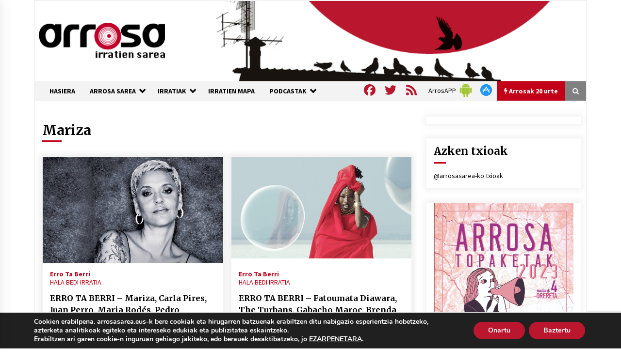

--- FILE ---
content_type: text/html; charset=utf-8
request_url: https://www.google.com/recaptcha/api2/anchor?ar=1&k=6Ld2AOQUAAAAAELhajn9Ld9yIQY4aAFn9bhNCp-B&co=aHR0cHM6Ly93d3cuYXJyb3Nhc2FyZWEuZXVzOjQ0Mw..&hl=en&v=PoyoqOPhxBO7pBk68S4YbpHZ&size=invisible&anchor-ms=20000&execute-ms=30000&cb=7eitjq6cm3am
body_size: 48748
content:
<!DOCTYPE HTML><html dir="ltr" lang="en"><head><meta http-equiv="Content-Type" content="text/html; charset=UTF-8">
<meta http-equiv="X-UA-Compatible" content="IE=edge">
<title>reCAPTCHA</title>
<style type="text/css">
/* cyrillic-ext */
@font-face {
  font-family: 'Roboto';
  font-style: normal;
  font-weight: 400;
  font-stretch: 100%;
  src: url(//fonts.gstatic.com/s/roboto/v48/KFO7CnqEu92Fr1ME7kSn66aGLdTylUAMa3GUBHMdazTgWw.woff2) format('woff2');
  unicode-range: U+0460-052F, U+1C80-1C8A, U+20B4, U+2DE0-2DFF, U+A640-A69F, U+FE2E-FE2F;
}
/* cyrillic */
@font-face {
  font-family: 'Roboto';
  font-style: normal;
  font-weight: 400;
  font-stretch: 100%;
  src: url(//fonts.gstatic.com/s/roboto/v48/KFO7CnqEu92Fr1ME7kSn66aGLdTylUAMa3iUBHMdazTgWw.woff2) format('woff2');
  unicode-range: U+0301, U+0400-045F, U+0490-0491, U+04B0-04B1, U+2116;
}
/* greek-ext */
@font-face {
  font-family: 'Roboto';
  font-style: normal;
  font-weight: 400;
  font-stretch: 100%;
  src: url(//fonts.gstatic.com/s/roboto/v48/KFO7CnqEu92Fr1ME7kSn66aGLdTylUAMa3CUBHMdazTgWw.woff2) format('woff2');
  unicode-range: U+1F00-1FFF;
}
/* greek */
@font-face {
  font-family: 'Roboto';
  font-style: normal;
  font-weight: 400;
  font-stretch: 100%;
  src: url(//fonts.gstatic.com/s/roboto/v48/KFO7CnqEu92Fr1ME7kSn66aGLdTylUAMa3-UBHMdazTgWw.woff2) format('woff2');
  unicode-range: U+0370-0377, U+037A-037F, U+0384-038A, U+038C, U+038E-03A1, U+03A3-03FF;
}
/* math */
@font-face {
  font-family: 'Roboto';
  font-style: normal;
  font-weight: 400;
  font-stretch: 100%;
  src: url(//fonts.gstatic.com/s/roboto/v48/KFO7CnqEu92Fr1ME7kSn66aGLdTylUAMawCUBHMdazTgWw.woff2) format('woff2');
  unicode-range: U+0302-0303, U+0305, U+0307-0308, U+0310, U+0312, U+0315, U+031A, U+0326-0327, U+032C, U+032F-0330, U+0332-0333, U+0338, U+033A, U+0346, U+034D, U+0391-03A1, U+03A3-03A9, U+03B1-03C9, U+03D1, U+03D5-03D6, U+03F0-03F1, U+03F4-03F5, U+2016-2017, U+2034-2038, U+203C, U+2040, U+2043, U+2047, U+2050, U+2057, U+205F, U+2070-2071, U+2074-208E, U+2090-209C, U+20D0-20DC, U+20E1, U+20E5-20EF, U+2100-2112, U+2114-2115, U+2117-2121, U+2123-214F, U+2190, U+2192, U+2194-21AE, U+21B0-21E5, U+21F1-21F2, U+21F4-2211, U+2213-2214, U+2216-22FF, U+2308-230B, U+2310, U+2319, U+231C-2321, U+2336-237A, U+237C, U+2395, U+239B-23B7, U+23D0, U+23DC-23E1, U+2474-2475, U+25AF, U+25B3, U+25B7, U+25BD, U+25C1, U+25CA, U+25CC, U+25FB, U+266D-266F, U+27C0-27FF, U+2900-2AFF, U+2B0E-2B11, U+2B30-2B4C, U+2BFE, U+3030, U+FF5B, U+FF5D, U+1D400-1D7FF, U+1EE00-1EEFF;
}
/* symbols */
@font-face {
  font-family: 'Roboto';
  font-style: normal;
  font-weight: 400;
  font-stretch: 100%;
  src: url(//fonts.gstatic.com/s/roboto/v48/KFO7CnqEu92Fr1ME7kSn66aGLdTylUAMaxKUBHMdazTgWw.woff2) format('woff2');
  unicode-range: U+0001-000C, U+000E-001F, U+007F-009F, U+20DD-20E0, U+20E2-20E4, U+2150-218F, U+2190, U+2192, U+2194-2199, U+21AF, U+21E6-21F0, U+21F3, U+2218-2219, U+2299, U+22C4-22C6, U+2300-243F, U+2440-244A, U+2460-24FF, U+25A0-27BF, U+2800-28FF, U+2921-2922, U+2981, U+29BF, U+29EB, U+2B00-2BFF, U+4DC0-4DFF, U+FFF9-FFFB, U+10140-1018E, U+10190-1019C, U+101A0, U+101D0-101FD, U+102E0-102FB, U+10E60-10E7E, U+1D2C0-1D2D3, U+1D2E0-1D37F, U+1F000-1F0FF, U+1F100-1F1AD, U+1F1E6-1F1FF, U+1F30D-1F30F, U+1F315, U+1F31C, U+1F31E, U+1F320-1F32C, U+1F336, U+1F378, U+1F37D, U+1F382, U+1F393-1F39F, U+1F3A7-1F3A8, U+1F3AC-1F3AF, U+1F3C2, U+1F3C4-1F3C6, U+1F3CA-1F3CE, U+1F3D4-1F3E0, U+1F3ED, U+1F3F1-1F3F3, U+1F3F5-1F3F7, U+1F408, U+1F415, U+1F41F, U+1F426, U+1F43F, U+1F441-1F442, U+1F444, U+1F446-1F449, U+1F44C-1F44E, U+1F453, U+1F46A, U+1F47D, U+1F4A3, U+1F4B0, U+1F4B3, U+1F4B9, U+1F4BB, U+1F4BF, U+1F4C8-1F4CB, U+1F4D6, U+1F4DA, U+1F4DF, U+1F4E3-1F4E6, U+1F4EA-1F4ED, U+1F4F7, U+1F4F9-1F4FB, U+1F4FD-1F4FE, U+1F503, U+1F507-1F50B, U+1F50D, U+1F512-1F513, U+1F53E-1F54A, U+1F54F-1F5FA, U+1F610, U+1F650-1F67F, U+1F687, U+1F68D, U+1F691, U+1F694, U+1F698, U+1F6AD, U+1F6B2, U+1F6B9-1F6BA, U+1F6BC, U+1F6C6-1F6CF, U+1F6D3-1F6D7, U+1F6E0-1F6EA, U+1F6F0-1F6F3, U+1F6F7-1F6FC, U+1F700-1F7FF, U+1F800-1F80B, U+1F810-1F847, U+1F850-1F859, U+1F860-1F887, U+1F890-1F8AD, U+1F8B0-1F8BB, U+1F8C0-1F8C1, U+1F900-1F90B, U+1F93B, U+1F946, U+1F984, U+1F996, U+1F9E9, U+1FA00-1FA6F, U+1FA70-1FA7C, U+1FA80-1FA89, U+1FA8F-1FAC6, U+1FACE-1FADC, U+1FADF-1FAE9, U+1FAF0-1FAF8, U+1FB00-1FBFF;
}
/* vietnamese */
@font-face {
  font-family: 'Roboto';
  font-style: normal;
  font-weight: 400;
  font-stretch: 100%;
  src: url(//fonts.gstatic.com/s/roboto/v48/KFO7CnqEu92Fr1ME7kSn66aGLdTylUAMa3OUBHMdazTgWw.woff2) format('woff2');
  unicode-range: U+0102-0103, U+0110-0111, U+0128-0129, U+0168-0169, U+01A0-01A1, U+01AF-01B0, U+0300-0301, U+0303-0304, U+0308-0309, U+0323, U+0329, U+1EA0-1EF9, U+20AB;
}
/* latin-ext */
@font-face {
  font-family: 'Roboto';
  font-style: normal;
  font-weight: 400;
  font-stretch: 100%;
  src: url(//fonts.gstatic.com/s/roboto/v48/KFO7CnqEu92Fr1ME7kSn66aGLdTylUAMa3KUBHMdazTgWw.woff2) format('woff2');
  unicode-range: U+0100-02BA, U+02BD-02C5, U+02C7-02CC, U+02CE-02D7, U+02DD-02FF, U+0304, U+0308, U+0329, U+1D00-1DBF, U+1E00-1E9F, U+1EF2-1EFF, U+2020, U+20A0-20AB, U+20AD-20C0, U+2113, U+2C60-2C7F, U+A720-A7FF;
}
/* latin */
@font-face {
  font-family: 'Roboto';
  font-style: normal;
  font-weight: 400;
  font-stretch: 100%;
  src: url(//fonts.gstatic.com/s/roboto/v48/KFO7CnqEu92Fr1ME7kSn66aGLdTylUAMa3yUBHMdazQ.woff2) format('woff2');
  unicode-range: U+0000-00FF, U+0131, U+0152-0153, U+02BB-02BC, U+02C6, U+02DA, U+02DC, U+0304, U+0308, U+0329, U+2000-206F, U+20AC, U+2122, U+2191, U+2193, U+2212, U+2215, U+FEFF, U+FFFD;
}
/* cyrillic-ext */
@font-face {
  font-family: 'Roboto';
  font-style: normal;
  font-weight: 500;
  font-stretch: 100%;
  src: url(//fonts.gstatic.com/s/roboto/v48/KFO7CnqEu92Fr1ME7kSn66aGLdTylUAMa3GUBHMdazTgWw.woff2) format('woff2');
  unicode-range: U+0460-052F, U+1C80-1C8A, U+20B4, U+2DE0-2DFF, U+A640-A69F, U+FE2E-FE2F;
}
/* cyrillic */
@font-face {
  font-family: 'Roboto';
  font-style: normal;
  font-weight: 500;
  font-stretch: 100%;
  src: url(//fonts.gstatic.com/s/roboto/v48/KFO7CnqEu92Fr1ME7kSn66aGLdTylUAMa3iUBHMdazTgWw.woff2) format('woff2');
  unicode-range: U+0301, U+0400-045F, U+0490-0491, U+04B0-04B1, U+2116;
}
/* greek-ext */
@font-face {
  font-family: 'Roboto';
  font-style: normal;
  font-weight: 500;
  font-stretch: 100%;
  src: url(//fonts.gstatic.com/s/roboto/v48/KFO7CnqEu92Fr1ME7kSn66aGLdTylUAMa3CUBHMdazTgWw.woff2) format('woff2');
  unicode-range: U+1F00-1FFF;
}
/* greek */
@font-face {
  font-family: 'Roboto';
  font-style: normal;
  font-weight: 500;
  font-stretch: 100%;
  src: url(//fonts.gstatic.com/s/roboto/v48/KFO7CnqEu92Fr1ME7kSn66aGLdTylUAMa3-UBHMdazTgWw.woff2) format('woff2');
  unicode-range: U+0370-0377, U+037A-037F, U+0384-038A, U+038C, U+038E-03A1, U+03A3-03FF;
}
/* math */
@font-face {
  font-family: 'Roboto';
  font-style: normal;
  font-weight: 500;
  font-stretch: 100%;
  src: url(//fonts.gstatic.com/s/roboto/v48/KFO7CnqEu92Fr1ME7kSn66aGLdTylUAMawCUBHMdazTgWw.woff2) format('woff2');
  unicode-range: U+0302-0303, U+0305, U+0307-0308, U+0310, U+0312, U+0315, U+031A, U+0326-0327, U+032C, U+032F-0330, U+0332-0333, U+0338, U+033A, U+0346, U+034D, U+0391-03A1, U+03A3-03A9, U+03B1-03C9, U+03D1, U+03D5-03D6, U+03F0-03F1, U+03F4-03F5, U+2016-2017, U+2034-2038, U+203C, U+2040, U+2043, U+2047, U+2050, U+2057, U+205F, U+2070-2071, U+2074-208E, U+2090-209C, U+20D0-20DC, U+20E1, U+20E5-20EF, U+2100-2112, U+2114-2115, U+2117-2121, U+2123-214F, U+2190, U+2192, U+2194-21AE, U+21B0-21E5, U+21F1-21F2, U+21F4-2211, U+2213-2214, U+2216-22FF, U+2308-230B, U+2310, U+2319, U+231C-2321, U+2336-237A, U+237C, U+2395, U+239B-23B7, U+23D0, U+23DC-23E1, U+2474-2475, U+25AF, U+25B3, U+25B7, U+25BD, U+25C1, U+25CA, U+25CC, U+25FB, U+266D-266F, U+27C0-27FF, U+2900-2AFF, U+2B0E-2B11, U+2B30-2B4C, U+2BFE, U+3030, U+FF5B, U+FF5D, U+1D400-1D7FF, U+1EE00-1EEFF;
}
/* symbols */
@font-face {
  font-family: 'Roboto';
  font-style: normal;
  font-weight: 500;
  font-stretch: 100%;
  src: url(//fonts.gstatic.com/s/roboto/v48/KFO7CnqEu92Fr1ME7kSn66aGLdTylUAMaxKUBHMdazTgWw.woff2) format('woff2');
  unicode-range: U+0001-000C, U+000E-001F, U+007F-009F, U+20DD-20E0, U+20E2-20E4, U+2150-218F, U+2190, U+2192, U+2194-2199, U+21AF, U+21E6-21F0, U+21F3, U+2218-2219, U+2299, U+22C4-22C6, U+2300-243F, U+2440-244A, U+2460-24FF, U+25A0-27BF, U+2800-28FF, U+2921-2922, U+2981, U+29BF, U+29EB, U+2B00-2BFF, U+4DC0-4DFF, U+FFF9-FFFB, U+10140-1018E, U+10190-1019C, U+101A0, U+101D0-101FD, U+102E0-102FB, U+10E60-10E7E, U+1D2C0-1D2D3, U+1D2E0-1D37F, U+1F000-1F0FF, U+1F100-1F1AD, U+1F1E6-1F1FF, U+1F30D-1F30F, U+1F315, U+1F31C, U+1F31E, U+1F320-1F32C, U+1F336, U+1F378, U+1F37D, U+1F382, U+1F393-1F39F, U+1F3A7-1F3A8, U+1F3AC-1F3AF, U+1F3C2, U+1F3C4-1F3C6, U+1F3CA-1F3CE, U+1F3D4-1F3E0, U+1F3ED, U+1F3F1-1F3F3, U+1F3F5-1F3F7, U+1F408, U+1F415, U+1F41F, U+1F426, U+1F43F, U+1F441-1F442, U+1F444, U+1F446-1F449, U+1F44C-1F44E, U+1F453, U+1F46A, U+1F47D, U+1F4A3, U+1F4B0, U+1F4B3, U+1F4B9, U+1F4BB, U+1F4BF, U+1F4C8-1F4CB, U+1F4D6, U+1F4DA, U+1F4DF, U+1F4E3-1F4E6, U+1F4EA-1F4ED, U+1F4F7, U+1F4F9-1F4FB, U+1F4FD-1F4FE, U+1F503, U+1F507-1F50B, U+1F50D, U+1F512-1F513, U+1F53E-1F54A, U+1F54F-1F5FA, U+1F610, U+1F650-1F67F, U+1F687, U+1F68D, U+1F691, U+1F694, U+1F698, U+1F6AD, U+1F6B2, U+1F6B9-1F6BA, U+1F6BC, U+1F6C6-1F6CF, U+1F6D3-1F6D7, U+1F6E0-1F6EA, U+1F6F0-1F6F3, U+1F6F7-1F6FC, U+1F700-1F7FF, U+1F800-1F80B, U+1F810-1F847, U+1F850-1F859, U+1F860-1F887, U+1F890-1F8AD, U+1F8B0-1F8BB, U+1F8C0-1F8C1, U+1F900-1F90B, U+1F93B, U+1F946, U+1F984, U+1F996, U+1F9E9, U+1FA00-1FA6F, U+1FA70-1FA7C, U+1FA80-1FA89, U+1FA8F-1FAC6, U+1FACE-1FADC, U+1FADF-1FAE9, U+1FAF0-1FAF8, U+1FB00-1FBFF;
}
/* vietnamese */
@font-face {
  font-family: 'Roboto';
  font-style: normal;
  font-weight: 500;
  font-stretch: 100%;
  src: url(//fonts.gstatic.com/s/roboto/v48/KFO7CnqEu92Fr1ME7kSn66aGLdTylUAMa3OUBHMdazTgWw.woff2) format('woff2');
  unicode-range: U+0102-0103, U+0110-0111, U+0128-0129, U+0168-0169, U+01A0-01A1, U+01AF-01B0, U+0300-0301, U+0303-0304, U+0308-0309, U+0323, U+0329, U+1EA0-1EF9, U+20AB;
}
/* latin-ext */
@font-face {
  font-family: 'Roboto';
  font-style: normal;
  font-weight: 500;
  font-stretch: 100%;
  src: url(//fonts.gstatic.com/s/roboto/v48/KFO7CnqEu92Fr1ME7kSn66aGLdTylUAMa3KUBHMdazTgWw.woff2) format('woff2');
  unicode-range: U+0100-02BA, U+02BD-02C5, U+02C7-02CC, U+02CE-02D7, U+02DD-02FF, U+0304, U+0308, U+0329, U+1D00-1DBF, U+1E00-1E9F, U+1EF2-1EFF, U+2020, U+20A0-20AB, U+20AD-20C0, U+2113, U+2C60-2C7F, U+A720-A7FF;
}
/* latin */
@font-face {
  font-family: 'Roboto';
  font-style: normal;
  font-weight: 500;
  font-stretch: 100%;
  src: url(//fonts.gstatic.com/s/roboto/v48/KFO7CnqEu92Fr1ME7kSn66aGLdTylUAMa3yUBHMdazQ.woff2) format('woff2');
  unicode-range: U+0000-00FF, U+0131, U+0152-0153, U+02BB-02BC, U+02C6, U+02DA, U+02DC, U+0304, U+0308, U+0329, U+2000-206F, U+20AC, U+2122, U+2191, U+2193, U+2212, U+2215, U+FEFF, U+FFFD;
}
/* cyrillic-ext */
@font-face {
  font-family: 'Roboto';
  font-style: normal;
  font-weight: 900;
  font-stretch: 100%;
  src: url(//fonts.gstatic.com/s/roboto/v48/KFO7CnqEu92Fr1ME7kSn66aGLdTylUAMa3GUBHMdazTgWw.woff2) format('woff2');
  unicode-range: U+0460-052F, U+1C80-1C8A, U+20B4, U+2DE0-2DFF, U+A640-A69F, U+FE2E-FE2F;
}
/* cyrillic */
@font-face {
  font-family: 'Roboto';
  font-style: normal;
  font-weight: 900;
  font-stretch: 100%;
  src: url(//fonts.gstatic.com/s/roboto/v48/KFO7CnqEu92Fr1ME7kSn66aGLdTylUAMa3iUBHMdazTgWw.woff2) format('woff2');
  unicode-range: U+0301, U+0400-045F, U+0490-0491, U+04B0-04B1, U+2116;
}
/* greek-ext */
@font-face {
  font-family: 'Roboto';
  font-style: normal;
  font-weight: 900;
  font-stretch: 100%;
  src: url(//fonts.gstatic.com/s/roboto/v48/KFO7CnqEu92Fr1ME7kSn66aGLdTylUAMa3CUBHMdazTgWw.woff2) format('woff2');
  unicode-range: U+1F00-1FFF;
}
/* greek */
@font-face {
  font-family: 'Roboto';
  font-style: normal;
  font-weight: 900;
  font-stretch: 100%;
  src: url(//fonts.gstatic.com/s/roboto/v48/KFO7CnqEu92Fr1ME7kSn66aGLdTylUAMa3-UBHMdazTgWw.woff2) format('woff2');
  unicode-range: U+0370-0377, U+037A-037F, U+0384-038A, U+038C, U+038E-03A1, U+03A3-03FF;
}
/* math */
@font-face {
  font-family: 'Roboto';
  font-style: normal;
  font-weight: 900;
  font-stretch: 100%;
  src: url(//fonts.gstatic.com/s/roboto/v48/KFO7CnqEu92Fr1ME7kSn66aGLdTylUAMawCUBHMdazTgWw.woff2) format('woff2');
  unicode-range: U+0302-0303, U+0305, U+0307-0308, U+0310, U+0312, U+0315, U+031A, U+0326-0327, U+032C, U+032F-0330, U+0332-0333, U+0338, U+033A, U+0346, U+034D, U+0391-03A1, U+03A3-03A9, U+03B1-03C9, U+03D1, U+03D5-03D6, U+03F0-03F1, U+03F4-03F5, U+2016-2017, U+2034-2038, U+203C, U+2040, U+2043, U+2047, U+2050, U+2057, U+205F, U+2070-2071, U+2074-208E, U+2090-209C, U+20D0-20DC, U+20E1, U+20E5-20EF, U+2100-2112, U+2114-2115, U+2117-2121, U+2123-214F, U+2190, U+2192, U+2194-21AE, U+21B0-21E5, U+21F1-21F2, U+21F4-2211, U+2213-2214, U+2216-22FF, U+2308-230B, U+2310, U+2319, U+231C-2321, U+2336-237A, U+237C, U+2395, U+239B-23B7, U+23D0, U+23DC-23E1, U+2474-2475, U+25AF, U+25B3, U+25B7, U+25BD, U+25C1, U+25CA, U+25CC, U+25FB, U+266D-266F, U+27C0-27FF, U+2900-2AFF, U+2B0E-2B11, U+2B30-2B4C, U+2BFE, U+3030, U+FF5B, U+FF5D, U+1D400-1D7FF, U+1EE00-1EEFF;
}
/* symbols */
@font-face {
  font-family: 'Roboto';
  font-style: normal;
  font-weight: 900;
  font-stretch: 100%;
  src: url(//fonts.gstatic.com/s/roboto/v48/KFO7CnqEu92Fr1ME7kSn66aGLdTylUAMaxKUBHMdazTgWw.woff2) format('woff2');
  unicode-range: U+0001-000C, U+000E-001F, U+007F-009F, U+20DD-20E0, U+20E2-20E4, U+2150-218F, U+2190, U+2192, U+2194-2199, U+21AF, U+21E6-21F0, U+21F3, U+2218-2219, U+2299, U+22C4-22C6, U+2300-243F, U+2440-244A, U+2460-24FF, U+25A0-27BF, U+2800-28FF, U+2921-2922, U+2981, U+29BF, U+29EB, U+2B00-2BFF, U+4DC0-4DFF, U+FFF9-FFFB, U+10140-1018E, U+10190-1019C, U+101A0, U+101D0-101FD, U+102E0-102FB, U+10E60-10E7E, U+1D2C0-1D2D3, U+1D2E0-1D37F, U+1F000-1F0FF, U+1F100-1F1AD, U+1F1E6-1F1FF, U+1F30D-1F30F, U+1F315, U+1F31C, U+1F31E, U+1F320-1F32C, U+1F336, U+1F378, U+1F37D, U+1F382, U+1F393-1F39F, U+1F3A7-1F3A8, U+1F3AC-1F3AF, U+1F3C2, U+1F3C4-1F3C6, U+1F3CA-1F3CE, U+1F3D4-1F3E0, U+1F3ED, U+1F3F1-1F3F3, U+1F3F5-1F3F7, U+1F408, U+1F415, U+1F41F, U+1F426, U+1F43F, U+1F441-1F442, U+1F444, U+1F446-1F449, U+1F44C-1F44E, U+1F453, U+1F46A, U+1F47D, U+1F4A3, U+1F4B0, U+1F4B3, U+1F4B9, U+1F4BB, U+1F4BF, U+1F4C8-1F4CB, U+1F4D6, U+1F4DA, U+1F4DF, U+1F4E3-1F4E6, U+1F4EA-1F4ED, U+1F4F7, U+1F4F9-1F4FB, U+1F4FD-1F4FE, U+1F503, U+1F507-1F50B, U+1F50D, U+1F512-1F513, U+1F53E-1F54A, U+1F54F-1F5FA, U+1F610, U+1F650-1F67F, U+1F687, U+1F68D, U+1F691, U+1F694, U+1F698, U+1F6AD, U+1F6B2, U+1F6B9-1F6BA, U+1F6BC, U+1F6C6-1F6CF, U+1F6D3-1F6D7, U+1F6E0-1F6EA, U+1F6F0-1F6F3, U+1F6F7-1F6FC, U+1F700-1F7FF, U+1F800-1F80B, U+1F810-1F847, U+1F850-1F859, U+1F860-1F887, U+1F890-1F8AD, U+1F8B0-1F8BB, U+1F8C0-1F8C1, U+1F900-1F90B, U+1F93B, U+1F946, U+1F984, U+1F996, U+1F9E9, U+1FA00-1FA6F, U+1FA70-1FA7C, U+1FA80-1FA89, U+1FA8F-1FAC6, U+1FACE-1FADC, U+1FADF-1FAE9, U+1FAF0-1FAF8, U+1FB00-1FBFF;
}
/* vietnamese */
@font-face {
  font-family: 'Roboto';
  font-style: normal;
  font-weight: 900;
  font-stretch: 100%;
  src: url(//fonts.gstatic.com/s/roboto/v48/KFO7CnqEu92Fr1ME7kSn66aGLdTylUAMa3OUBHMdazTgWw.woff2) format('woff2');
  unicode-range: U+0102-0103, U+0110-0111, U+0128-0129, U+0168-0169, U+01A0-01A1, U+01AF-01B0, U+0300-0301, U+0303-0304, U+0308-0309, U+0323, U+0329, U+1EA0-1EF9, U+20AB;
}
/* latin-ext */
@font-face {
  font-family: 'Roboto';
  font-style: normal;
  font-weight: 900;
  font-stretch: 100%;
  src: url(//fonts.gstatic.com/s/roboto/v48/KFO7CnqEu92Fr1ME7kSn66aGLdTylUAMa3KUBHMdazTgWw.woff2) format('woff2');
  unicode-range: U+0100-02BA, U+02BD-02C5, U+02C7-02CC, U+02CE-02D7, U+02DD-02FF, U+0304, U+0308, U+0329, U+1D00-1DBF, U+1E00-1E9F, U+1EF2-1EFF, U+2020, U+20A0-20AB, U+20AD-20C0, U+2113, U+2C60-2C7F, U+A720-A7FF;
}
/* latin */
@font-face {
  font-family: 'Roboto';
  font-style: normal;
  font-weight: 900;
  font-stretch: 100%;
  src: url(//fonts.gstatic.com/s/roboto/v48/KFO7CnqEu92Fr1ME7kSn66aGLdTylUAMa3yUBHMdazQ.woff2) format('woff2');
  unicode-range: U+0000-00FF, U+0131, U+0152-0153, U+02BB-02BC, U+02C6, U+02DA, U+02DC, U+0304, U+0308, U+0329, U+2000-206F, U+20AC, U+2122, U+2191, U+2193, U+2212, U+2215, U+FEFF, U+FFFD;
}

</style>
<link rel="stylesheet" type="text/css" href="https://www.gstatic.com/recaptcha/releases/PoyoqOPhxBO7pBk68S4YbpHZ/styles__ltr.css">
<script nonce="jeV2B3PvyomZlrILHyM8NA" type="text/javascript">window['__recaptcha_api'] = 'https://www.google.com/recaptcha/api2/';</script>
<script type="text/javascript" src="https://www.gstatic.com/recaptcha/releases/PoyoqOPhxBO7pBk68S4YbpHZ/recaptcha__en.js" nonce="jeV2B3PvyomZlrILHyM8NA">
      
    </script></head>
<body><div id="rc-anchor-alert" class="rc-anchor-alert"></div>
<input type="hidden" id="recaptcha-token" value="[base64]">
<script type="text/javascript" nonce="jeV2B3PvyomZlrILHyM8NA">
      recaptcha.anchor.Main.init("[\x22ainput\x22,[\x22bgdata\x22,\x22\x22,\[base64]/[base64]/[base64]/bmV3IHJbeF0oY1swXSk6RT09Mj9uZXcgclt4XShjWzBdLGNbMV0pOkU9PTM/bmV3IHJbeF0oY1swXSxjWzFdLGNbMl0pOkU9PTQ/[base64]/[base64]/[base64]/[base64]/[base64]/[base64]/[base64]/[base64]\x22,\[base64]\\u003d\x22,\[base64]/w4E1w4rDuMKUw7FybkfDqcKPIwHCqsKOwq50SCxPw7NuBMOnw5DCqMOCH1QWwq4RdsOJwq1tCSxAw6ZpVGfDssKpQiXDhmMnWcOLwrrCk8OHw53DqMOaw4lsw5nDtsKcwoxCw7HDlcOzwo7ChMOvRhgKw5bCkMOxw6jDhzwfAS1ww5/Dp8O+BH/DlH/DoMO4aEPCvcOTX8KIwrvDt8Orw7vCgsKZwol9w5MtwpZkw5zDtljCl3DDokfDs8KJw5PDgxRlwqZhQ8KjKsKpC8OqwpPCpsKNacKwwot1K35eJ8KjP8OHw4gbwrZNbcKlwrAPWDVSw69lRsKkwpIgw4XDpXxLfBPDt8O/wrHCs8ODBS7CisOOwoUrwrEfw45AN8OzV3dSKcOAdcKgIcOwMxrCvXshw4PDlUoRw4BLwpwaw7DCsUo4PcOKwrDDkFgZw5/CnEzCrcKGCH3DlcOjKUhPfUcBDsK1wqfDpUPCncO2w53DgH/DmcOiexfDhwBHwol/w75kwqjCjsKcwosaBMKFSgfCgj/ClAbChhDDv3crw4/DssKIJCItw5cZbMO/wqQ0c8OSb3h3a8OKM8OVTMOwwoDCjELCkEg+LsO0JRjClMK6wobDr05MwqptMsOCI8OPw7TDqwB8w7TDom5Ww43CqMKiwqDDrMOUwq3CjWzDoDZXw53CuRHCs8KyKFgRw5zDvsKLLlrCp8KZw5UXM1rDrnDCrsKhwqLCtxE/wqPCvCbCusOhw50wwoAXw47DgA0OJsKPw6jDn18ZC8OPW8KvOR7Di8KsVjzCqsKdw7M7wr4eIxHCo8OLwrMvecOhwr4vVMOnVcOgF8OCPSZ8w4EFwpFnw6HDl2vDixHCosOPwp3Cr8KhOsKtw6/CphnDpMO8QcOXWXUrGwUaJMKRwo7CghwJw5vClknCoDXCqBt/wrHDhcKCw6dXImstw4LCvkHDnMK8DFw+w6Zuf8KRw4EmwrJxw6DDhFHDgGlmw4UzwocTw5XDj8O1wpXDl8KOw5c3KcKCw43CsT7DisOxR0PCtXrCtcO9ETHCg8K5akrCuMOtwp0NGjoWwp7DqHA7X8OXScOSwr/CvyPCmcKAY8Oywp/DpzNnCS/CmRvDqMKmwqdCwqjCqsO6wqLDvwDDmMKcw5TCjD43wq3CsgvDk8KHO1FKLDDDqsO/Rw/DscKLwpMAw6PCkm8iw69YwrvCuh7CusOVw4zCjsOrMsOjP8OjEsOMAcKjw418ScOxw5nChDNAC8OuL8KvTcOhFcKQJivCqsKEwo8SREfCgQXDrcOjw6bCuRw9woV/wonDuCjCgyl6w6TDisKew5jDtW9dwqxiOsK0FcO9w4ZlbsK5Gn4rw6nCrDnDksKqwqcdLcKuegBrwqIAwoIhPSbDlicWw7gow4piw5fChlbCpkdZw6HDvDESWV/CoU1iwpLDm1bDumXDisK6Rmsdw5HCoV/CiCjDl8Kcw4HCusOJw59FwqFwI23Ds2lrw5LCs8KtVsOKwqXCu8Ksw703N8OwKMKSw7lvw60deSE1TErDmMOtw6zDviDDkzrDnnXDuFQOZlQhby/CncKDTn8Qw7PCnMKLwpBDCcORwrJJSiLCiUYvw5bDg8O2w6LCunwfTzrColF9wpwjO8Oywq/CkQ7Dm8OxwrQ9woI5w4lSw78zwp/Dl8O7w5XCjsOgKcKCw795w4/CmQg4XcOFUcKnw4zDosK9wq/[base64]/[base64]/Cph4RbRQEEHLCmsK0ecKQwo9EJ8OSe8KUaTJiRsOWBTM+wrZfw7AlZcKadcOwworCtFPChSE8QsKmwo/DgjUSWsKNKMOOWFIWw4jDgcO6Ok/DncKHw6YHchzDrcKJw5FHecKjaibDoVBZwp1awqXDoMOgQsOvwqbCrMKNwq/CnFlUw7bCvMKdOw/[base64]/DpMOtw7cPw7TDtz8Gw6zCqzbDh1vDqsKkwrcBwp3Cv8Otwpoqw6bDqcOnw5jDmMOYTcOYbUrDvVYnwqPClsKawpNEwoLDgcOpw542HHrDj8O0w5AXwoVVwqbCkTVtw4kZwpLDl2c3wrJDL1PCusK0w58uakFQwp3CisOfS0sTOcOZw7AZw64feiJaNcO/wo8hYGJkYWwMw6IPBcOJw7lRwp86woPCvcKFw5hqPMKiV2fDsMOKw7vCqcKNw4B1FMO5Q8KPw6HCnABMCsKKw6nDssOewrIqwrfDsx86f8O8fW4pN8Oiw4Q3PsOxWMKCBALCqi1/OsK4ZCjDlMOrVRHCpMKEw6PDhcKEEsOVwoTDiV3DhcOxw7vDlGLDtGfCuMOhPsKTw6kxEhV+w448BgdAw7HCn8KVwofDssK5wpvDpMKqwrt5WMOVw73CjsODw4g3aj3DuCBrDn8+wpwrw4x4w7LCqwnDpzg5HDLCnMKaUVDDkQ/DicK+TT7CicKtwrbCocKqJhotMmAvKMK/w7AcDEPComBfw6/DpFsSw68NwoPDpMO+PcKkwpLDtcK3X3/CpsO9XMKgw6Vkwq/DgsKQPk/DvksRw6jDi24Da8KrbX9jwozCv8Oqw4rDnsKOPmvCuh8BMsKjLcOsacOUw6Y7Bi/DkMO/w7nDvcOEw4HCjsKTw4kyEcKEwqPDpsO2Xi3Ch8KNR8O9w4dXwrrDocKswoR7P8OxeMK7wp4qwrLDssOidCXDpcOmw6DCvn5ewoVCccKswqAybTHDuMOJKxlXwpfCvXpuw6nDnVrCh0rDqj7CnHwow7/DpcKewrLCv8OdwqsmUMOuZ8O2SMKfDxDCi8K4MSJewovDgmJCwqUbEhEDI1URw7LCk8OdwpXDusKzwo1lw5sVegY/[base64]/[base64]/DpWE2SsKQUMOUw7h7w6saNTNTw4tkw5YrY8KyCcO5wodjDMO4w4XCp8O/fiJ2w5tDw6vDgCxRw5TDnMK2PT7DnMK/wp8CYMO4DsKEw5DDkMOMGMKVTRh9wrwODMO1ZsK6w4rDkyhJwqZLRiNXwp/CsMOEPMOJwo8Ow4HDqcOpwqHCjiZAbsKgacOXGzXDu3DCm8OXwqLDg8K/wpXDl8OnJWNCwrVxeylgZsOaST3CvcORUsKzUMKrw4fCsHHCmDpow4VDw4Vew7/DkmZMG8KOwqTDkXVJw75ePsKRwr7CosOyw4ZtE8KiHAYzwpbDp8OIBcO9fcKmOsKEwpA7w73CiUkow4J9CRsqwpbDmMO3wpnDhVlVeMODw4nDsMK/e8OIHMOKBxs4w7Bpw5/[base64]/wrzCvgdlwr5Rw59xwow2RXshw48Qc1AyFsKxIcOlIE0Dw6bDtsOcw7XDtVQ3WcOKUBjCisOHNcKzRl3CrsO0wq8+HsOjYcKAw7I2bcO6bMO3w5dtw5p/[base64]/w5fDsB5iAcKfwrZiwpQhwoLDqF/DpcOYLcKkZ8ORPMOjwoo4wqYidHhGNG9TwqQ9w5gxw7wVajLCi8KKScOpw5p+w5bCjcK3w4/Cv2YOwozCoMK+OsKEwpPCucKvJ17CuXrCq8KMwpHDrMKWSMO1AxbCnsO+wpjDsirDhsO5N0/Do8OINhxlw5wcw5/ClGbCqEXCjcKCwpAtXG/Dn1LDs8O9PsOQTsObQMOcfjfDmH1qwrxEYsOMRh96ZAF2wovChsKDF2rDhsO5w67DksONflI1XS/Dh8OtRcOsQCEdWG0cw4TCoyQtwrfDlMKBHlUTw5LCmsOwwocpw4xaw4LCgh80w45cD2lRw6jDtsOawpPCo27ChjNdeMOmBMO5w5LCtcOdw512Ql4gZVwVYcO6FMK/KcKWV3/CisKmOsOkEsKNw4XDlQTCpl0TZW1jw5vCrMOSSD3DksO4c1nCqMKOEFrDoQfCgnnDrz7DocK8w5kbwrnCikJiLVHDncOPIcKpwo9/[base64]/FcOjCsKJAcOkF8KRw53CvTnDg1jDpsKsYnnCrFrCt8KWQMKnwoHDusOdw6lGw5TCiGMuOVDCtsKNw7rDmzPDjsKQwrUdEsOMJcOBZ8KAw7M3w53DpGvCqHLCn3DDhifDlhTDvMOKwrN9w6fCi8O/wrpVw6tSwqYww4U2w7nDl8OVVxXDvQPCoCHCgMOpecOYRMKHLMOkbcOUJsKnMxpTSQ3CvMKBPcODwqALFkEoOcKzw74dAsOlJMO/[base64]/ChsOnwrXCpCPCg8OqQ8K8LSLCgC3CqXfDmcOLDHxjwojDk8O8w40fCzNHw5DCqGXDvMOaJhDCucKFw6bCksOBwqTCmMO/wrQXw7vCm0TCnzjChl/DsMK7PRrDkMKoD8OxS8OlT1l3w6/CkEPDhi82w4zClcOjwqJQNMO/Oi1zXcKpw5s3w6bCpcOZAMK6fBd5wqnDumPDsWcHKiTDt8OrwpFjw4d/wrDCmUfCisOWfsOCwowNGsOeBMKOw5DDuks9FsOXb3PDuRbCry1pYMOGwqzCr3owKMODwqpoF8KBRBbCjcKoBMKFdsOVLiDCkcOZFMOTGH8IaWrDm8KJHMKWwo5vMGl1w7hZWMKhw6rDlsOrN8OdwrtdbmLDkGPCsW54KMKKLMOvw4vDimHDjsK3CcOCJF/CvsORIWsOQBzCnjfCiMOEwrfDtSTDv3tmw45acQU/Ig5zUcKfw7TDvjfCrjfDtsOEw48NwpxWwrIdOMKtTcOGwr1DED8WPmHDu0wdWcOXwoJuwrbCjMO9bMK/wq7CtcOpwrXCssObIcKZwqp+TsOlwrXCuMOIwpzDs8O6w5MaDsKfesOww4TClsONw7Fsw4jCgcOYexAEPwZFw4xPCSE2w5Apw58yaU3DgMKFw6Jkwq51ZDbDgcKDdwHDnhQiwq/DmcK9f3/Cvj8OwpHCpsKsw57Dt8ORwpcuwqoOA0oxdMOdw7XDv0zCs01ldRbDicOvVcO3wrbDqcKOw6TDuMKMw4/CmywEwoREI8OuV8OWw7PCgn8HwoMHSMK0BcOvw73DqMOewot2A8KpwqJIBsKsViFiw6LClcK/wpHDigYVY3VMEMKuw53DgWVvw70JDsOgwot+GMOyw4rDvntTwp02woRGwqs5wr/CpFvCjsKQDCfDoV7Dk8O9F1nChMKeSBrCjMOAUmwuw5PCmlTDv8KBVsK5TTfCmcKKw4fDksKHwoDCvnQgaHRyb8KsGnUNwr0ycMO+w4BnD2w4w4PDoyRSPwQzwq/DhsKuP8Khwrdiw6Urw5QRw6HCgWtFByQICTVuX0zCjcO0WwEnD3TDuE7DuBXCncOVEHtsalU1R8K5woHDpHJWJFoQwpPCvsO+EMOcw5IrRMOtE0gzCgzCu8KsFWvCkwdlEcKEw5zCnMKzTMKLBsOLDVnDosODwoHDnT7DrTpeS8K8wqPDvMOww6R/w6orw7fCoX/[base64]/[base64]/[base64]/[base64]/CtSPCjGTDrFNvOsKzwq0mDDc4HMK2woMKw6HCr8OMw4NdwrnDggQhwrnDvzDCl8KVw6tmQUfDvnDCm0XDpCTCu8O2woRXwqPCj3smFcK7b1vClBV1QjLCvTfDs8Ohw6fCvcKRwo3Djg/CuHM4XcKiwqLCgsOsbsK0w7x2wpDDj8KtwrVLwr1Iw7ZeAMOiwrVtUsOgwrU1w7lYOMKiwqFHwp/[base64]/[base64]/Dv8OFT2wCwppLwq4NwpjCil3DsMO+w40QY8OJEcOwAcKRW8KtQcObYsOkJMKywrIWwrE2wpwGwq1bVsKlIUnCqMK+XCs6HiYuGcKTcMKoGcKkwqx3WXDClG/CsFHDu8Ojw4BcYzPDt8K5wprCp8OIw5HCncKOw75iXsOFZ08pwpfCiMOqTArCtEYxZcKuB2zDucKUw5ZcGcK6wpBWw5/DnsOxMhc9w6TCuMKmJXQww5XDlQ/DiU3DocOEJ8OoJhoUw5/DoRDDvTjDqyprw61TL8KGwprDhQ1uwpF8woYpZ8Kowr8FGXnDkDPChMOlwogDJ8OOw7phw6Q7wr5Bwq4JwrRyw7/DjsOKMVXDiHpbwqdrwprDvUXCjlpew58Zwrkgw5RzwqXDqXh+NsKYU8Krw5PCvMOqw65TwqDDusO2w5PDg3gnwpgdw6DDsAXCm3LDjHjCr3/[base64]/DmsK4w5cRPxYEIMOGd8OKw4jDl8KAw7DCvnULFUfCnsOBeMKjwphDOGTCg8OFwp3DhTMJQC7DnsOPeMKTwrDCknJGw65Ow53CpsOjJMKvwp3CpVPDiiYJw67CmzcSwrjChsK6wqPCr8OpXMOTwoPDmXnCtWDDnGR6w4/CjVHCmcK1QWAKUcOWw6bDtBp5NSPDk8OMOMK6wofChCLDusOOaMOqK3IWacOVa8OvUToyR8OyMsK7wrfCvcKow5PDizFAw4J5w6/Dn8OSKMKJVsKFDMOLGsOkYsKsw4rDvHrCv0HDgVhbDcOWw6/CpsO+wprDhcK/QcOCwpPDm0o7L2nCuSfDnz1/DcKRw4HDtA3DsGQcPcOwwoNDw6NxZAvChXkSQ8Kxwq3ChcOQw4FnU8K1X8K5w65QwoMmwonDrsKOwo5HYEDCvcK6wr9VwoQ6E8OOZcKjw7/DqRUpT8KaHMKww5zCgsOADg9Fw43DnyDDhC/DlytBGVMOOzTDpMO2NiQMwq/Crm/CiUjCvsK2wpjDtcKFbnXCvCzChSFJYXvCqlDCq0XCh8O0EDnDg8KGw5zDpEYsw4N/w4bCrBjDhsKKDMOGwovCocOgwofDqSllw6TCuwUvw73DtcKDwoLClh50w7nCkyzCu8KPdMO5w4LCphFGwq5rejnCksKYwoIqwoFMYXRiw4LDmmh/wp5ew5bDsU4EYRBdwqpBwrLCrl9Lw4Rxw5jDmG7Dt8OmCsOew4fDmsKhfsOWw59ScMKgwoRPwrJBw5HCicOJW0h3wrzCvMODw5wmw4bCm1bDhsKTS3/DpEJFw6HCk8KWw5Zqw6VoXMKBfz5/EHhvHMOYR8Knwp4+TUbCt8KJfE/DpsO+wpDCr8K7w6wnXcKlKMKwKsOaRHEXw7oDKyfCi8Kyw4gSw5geQS9KwqPCpy3DjsOfw4VtwpJxQsOuOMKNwrAtw50twp/DlhDDhcKIFRpEw5fDjiHCm0rCok7Dn1jCsEnDoMO4wrteK8OveXUWeMKWSMOBFApgeSHChXLCtcOLw4bCiHFkwpALFHYAw6ZLwqt+wpnDmT/Cjwkaw4QMWjLCg8K1w4TDgsKhEEkGesKNEiQUwpdmNMKhHcOqI8KVwpB1wpvDosKHw7dDw7lQRcKLw6vCvFDDhi1Lw53CrcOdPcKGwodvPlDCjhfDrcKfBcKsG8K4MDHCoks7GcKgw63CocOiwpNMw7HDpMK7JcONJ1dILMKbOBNBf3jCmcK/w5ohwrrDqSDDuMKOZcK2w70cX8Kpw6rCqcKbWgvDs0PCi8KSY8OJw4PCgh/CoTAiWMOONcK/wojDqDLDvMK4wp7CvMKpwrwIGhrCv8OBAEF1bMKZwp84w5Qbwp/CknhHwp4kwr/CrSQEUzswK3DCjMOGZMKiZigKw6J1K8Omw5UiYMKwwpAPw4LDtSEcbcKMNEhWN8KfdWbDlC3DhMODUVHClyAsw6xyCxlCw4HDqBXDr1RMHRU2wq/[base64]/wrE2w7DDoB/DocK8wqx2w6txw5goUQ/[base64]/[base64]/[base64]/Dn8O2QsKqeMOzBmgLwq8KFVADwoU3wrPCkcKnwoN9VALDnMOmwpvCsELDqcOrwoFAaMOmwo40BsOfRDDCphZhwpR7SWfDugvCvz/CncOFGsK+EljDgsOiw6zDnlVrw5XCksOFwoHCo8OAW8OpCVxIUcKPw7hiIRTCvlXCjX7DnsOnFXM7wplUVCV/[base64]/DosOQw6zCgMOTwofDnBbChlFgwqtPw4XDkMK1wrfDo8OcwpXCiA3DnMO+KVN8fBdFw4zDuSzDpsKKXsOAB8ONw7zCmMOIPsKEw4/Dhk3DjMOZMsOsNQ7CpGANwqZ0wrlec8OpwobCl08+woZNGiB1wpzCl27DjcOJW8Ovw6nDtQ8CawnDvhBKanfDglRFw70/XcOkwqxwd8KzwrkTw6EAK8OnMcKNw53CpcKUwogjfUXDtFXCvVMPY1klwp0YwozCs8K/w7o1Q8Orw4zCtV3CvDfDkQXCoMK2woBQw4nDpcObY8OrbsKSwpYHw7siOjfCssOgw7vCrsKtE3jDicKuwq/DjB1Jw6knwqsiw4YPDHdTwpjDuMKOUipdw7BWJDBuecKoQsOUw7IOUGzDpcK9eXTCpkQ7LMOkf1PCl8O/BsKuVT58W0zDt8KbcHpDw7LDpgvClMOUJCLDusKZJC5ow4F/w40AwrQsw6VsXcK3L1DDj8OHA8OAemd2w4zDtwHCgcK+w4hRw4xYWcOhwrUzw6dYwrrCpsK0wpVpTWZNwqbCkMK7QMKdIQrCjGgXwrTCn8KIwrMuLiYqw5PDosKrLglEwrLCucK+Z8OQwrnDliR2I03CgMOdasKrw5bDuj/Ck8OKwr3Cl8OWVV9+N8KXwpAwwoLCocKtwq/ChhvDvcKtw6A9dcOOwp5FHcKbwohzL8KuX8Odw5hgasK+CsOAwqjDoV8gw7VmwqEzw6wtO8Ojw4hjw7wDw7dlw6DCrsOHwoV/ClfDq8KNw4ZNZsKbw4VfwooIw67CkEbCr35Xwq7CkMOrw4lKw61AJcK8RsOlw53CsS7DnG/DkyzCnMKGQsKpNsKafcK1bcOxw7FbworCl8KqwrPDvsOcw5/DkMKOaQYrwrxgTMOwAATDh8Kze3fDsGM7C8KcG8KFf8K4w61gw44lw7pfw6A0AQAbbxnDqU0QwrjCuMKXYAnCiDHCl8O+w49Uwr3DhwrDqsOdAsOFNBEkEcKTZsKqKDnDmmXDrGVFZMKaw4/[base64]/[base64]/Dh8KJccO2wo/CpcKzw43CjDXDq8OwKmVIEXjCuxAkwpB6w6lvwpXCnCcNN8KtbMOdNcOfwrMzecOLwrLChMKpAx7CvsKUwq4UdsKDfGwewr5IBsKFQAUiUX8Jw68kTzFZFsOBb8OBFMOMwonDn8Kqw5p6w4VqV8OFwqY+UWsdwp/DtUolGsORVE8LwrLDlcKjw45Hw5jCqsKCfMOSw6rDhw7Cp8OGNsOrw5HDp0HCky3CjMODwpU/w5PDhDnCh8KDVMOyMmjDksO7IcKDM8Kkw701w7oow5FWe3jCixzCggDCuMOZI2NtIgnCt0sqwpsEWjzDvMKiJBxBB8KywrU0wqrCnkHDqsKnw6h0w5jDrMOXwr9KNMOzwpZKw6vDv8OyUkzCtjXDk8KwwpNgCQ/CncOvZj7Di8OWE8KhfiMVcMKKwq7CrcKoPw/[base64]/[base64]/[base64]/wr7Ds8OYPiQMLCDDn8Ojw7hTZ8O3woPCg253w6HDulvCosK6EcKtw4xdBFEfJiVewp96JxfDvcKnesOzWMKnQMKSwp7DvcOXaFBbPg/CgMOvEmrClEXCnD0+w5cYH8Otwrlxw7zCmWx/w5fDocKIwoRaH8Ksw5rCm0nDlsKyw4tdKzEFwq3Ci8Ogw6HCqx42S0kXKHPChcKdwoPCgsOywrd6w7I1w4TCsMObw5UMbBDDrSHCpWV3VA3Cp8KsF8K0LmFVw5TDgVECdC/ChcK/wpoTQMOJbFt/JxtVw61Pw5PClsOiw5PCsgckw4zCssKTw73CtTB1SwhDwrjCj38EwrQNQMOkRcOgZUpHw5bDisKdckZlPCbCqMOfWy7Cv8OFaxFrehpxw5hzMx/DhcKIYsKQwot8wr/[base64]/CrsOVAMOpIBR+QwjDiMKeZVHDg8KRKhzDisOwesKqwoF7w6Mhbh/Dv8K/wp/[base64]/wpXDuMKbwoIbwojDrMKIOyXCpQ0TwozDnxHDr3bCisKkwp0rwqTCo1nCuQVHdMOXw7bCmMOgQgDCnsOpwp4Rw5TCrQDCh8OBQcOSwqvDmMKkwr4vGcOqeMOXw7nDv2DCqcOjwoPCkXfDgjwQV8K7X8KCZ8Kdw7AQwqrDug8RTcOpw5vChnIgM8OowqjDucKaAsK/w5rDlMOgw4RvbksPw4k5UcOswpnDpRMgw6jCjVvCmUHDocK4w5o5UcKawqcVJjNNw67DkFdFQDcoXcKMA8OsdAnCqFnCu3V4VzAiw43CpUU9LMKJD8OLaj/DjkpGOcKWw7YAc8Orwqd3XcKwwq7CqE8DRXRiHSteRcKDw6jDuMK/RsK8wokSw6bCuibCsy1Sw7fCokLCisKwwqo2woPDs3XCkGJgwos+w4fCtggxwoMDw5PCrVPClQsNK3x6SDtRwqDCtsOTMMKHVxIoVcOTwq/ClMO4w63Ck8O7wqZ1PmPDrQ4Cw5ImV8ODw5vDo2LDm8O9w4Egw5XCqcKMUhzDv8KPw4/[base64]/DpcOWw5kBGm9dwqJ1w4I6wqDCi3J5KkbCuRrCii98PyoJBsOMHmkvwo1AYSdeHhHDlAN4wozDgMK/wp0zIyjDu3EIwptBw4DCkStSZcK9SmpdwrlHLcKow4EYw5XCiH4rwqzDo8ODPBrDqTPDvGExwr8zF8OYw70VwrjCo8Odw47CvRxleMKDF8OaOy/DmCPDgcKKwqhbcsKgw7A9VMKDw7tEwrkEO8KqJDjDs0fChsO/Dmofw4cDCi/[base64]/ZgTCosONw7bCnAzCpWfDlcKaHsOGZMOXE8KuwqNhwopSRBHDk8O1QMOeL3BKGMKKD8Krw4LChMKww5Z7ZT/[base64]/DsD/ClsOYAgIUw5QJJnTDu8KHw6sAw6UUJsOYw4xdwpzDhMOuw4gcblhkdUnDnsKpCE7DlsKKw5nDucOEw7Ikf8OmfzYBVQvCksKIw6hfKyDCuMOhwpMDbiM5w4wpPlrCpBfColhCwpnDuDPDo8KiNsKAwo4RwpAnBSUJXXZgw4XDlk5Xw4/Dol/CiXA4HGvCgsOid2LCpcOpWcOlwoUcwpvDg1RiwodBw7JWw6PCoMOYcTzDlMKxw63CgBXDo8Ouw5vDk8O0U8OSwqTDhBpqEcOSw5IgHjkow5nDnGDDtnRaGnDDlxzCuGV2CMOpNUAywrMdw5l5wqfCp0TDjTLCjsKfYC1CNMOpSQnCtC4wJlMQwo/[base64]/CusKMIsKudcOBwrnCscO2wrNxWl0sw6/[base64]/[base64]/DlHPCs2w1wqTCkhvDhcOJYsOTCDhhOnzCtMKXw7ltw7Rkw7RHw5zDocO3RMKiasKjwqp8alBQfsOQdF9owoYEGHInwoYywqxpFjYfEB10wrvDoATDuHbDvMOjwrk/w5jCnz/DisO8U2XDkGhqwpbCiBB0ZwjDpQJ/w6XDulYBwofCo8O5w5TDvB3DvwPChnl9OBQsw7XCjxM1wrvCtcOKwq7Dp1kcwoEGMAXClg1RwrnDr8OJAyHCi8KxPAzCmhPCrcO2w7nCtcKDwqzDucOAdkXCrsKVFgAHMcKcwpvDuT8jQ29QasKLBcKYY3/ClGLDosORcwPCncKtMcOjeMKIwrxCBcO7f8OYORRcLsKGwoNiXUzDmcOcWsOXFcO/S1/DmsOYw6rCrMOfMFzCtSxLw5N0w4bDt8K9w4Jwwo5Yw4/CssOKwr4Sw6U6w7kCw4PCgsKgwrvDmA7CkcOTPzzCpErCsBjDqAfDj8ObG8K/[base64]/[base64]/CsSUgw5x6w7cQYsK4RMO/d8Kxwr1Lw7zCqAV6wpnDjzQXw74Pw71iI8O2w6BRJcKbcMOWwrJrBMKzDUjCiz3CosKEw647IsK5wqDDi3/DnsK9dMO8JMKnwp4iAR92wrpwwpLCpsOkwpNyw6dtEENaP0PCtMKQMcKYw73CtcOow6R1woVUL8KdRiTCmcKFw6PCgcO4woIjMsKCUz/Cu8KTwrnDiitOP8KuBBLDgEDCosOKLG0ew7JgH8KowpHCjl4oFHBVw47CiE/DnsKaw7bDoznCm8O3ORLDrnYUw6xaw5TCuxfDqcOBwqTCqcKcT0ofUMO+aiMYw7TDmcObfC0Nw6oLworCj8KBeFYUBcOVwqA4JMKdDhEcw57Cj8Orw4FsQ8OFXsKGwq4Zw7weRsOSwpoww4vCusOlBW7CnsKcw4RCwqBAw5bCqsKAIQx1DcO+XsKiSG/[base64]/wp8kK8KNw7HDksOLSsO2w5giQMOdwoTCgX7DtQ1tOg9eB8O9w5czw7pbehc+wqzDoEXCvsO6KMONdyDCj8Kew78Nw5A3UsO4KlTDoVLCt8OcwqN5aMKFdVQkw5/CksO0w7sHw5LDlMKoS8OPTA1NwqhMPiNNwokuw6bCqh7CjCvCv8ONw7rDnsK4eG/DisKYCTxvw6rDtWUFwrJnHR1Yw5LCg8O5wq7Dq8KRRMKywojCn8OBRMOtccOEP8OVw6l/FMOfb8KZJcOtQETCkVTDkjXCusOyYAHChMKVJnTDqcOVTsKvTsKbG8OKwrnDgjTCusKywogOC8O+dcOEAkcMe8OGw5TCt8K4w5whwqjDnwLCssOcFTjDhsKjWVltwobDm8Kmwr8bwp7CrAbCgsOXw5JwwrbCq8KEH8OEw40iPGZWO3/Do8O2HcKqw6nDpm3DpsKKwqXDocKcwrfDjzMZLibCmVLCv3IOCwtBwrQiccKfMXFxw5vCujnDnErCosKbWsOtwrQcZsKCwq/DpVvCuBoAw7TCtMKMVXISwprCo2Z3dcKIKXDChcOXGsOKw4EpwpoSwp4nwoTCtQ/Ch8OmwrMEw4jCpcOvw6xUU2rCgS7CpcKaw4Rhw5/DuGHDgMOXw5PDpiJ4AsKJw45Iwq8nw6hPS2XDl01uWx/[base64]/wprDhcKLR8KHw7HCp8OxwrA/WDrDon/Cum9hw4VlIsKawr9cBcKzw7JtTMKGHcO6wp8+w6Z6eFfClcKSbmTDrBzCmSXCksOyDsO5wrAYwo/CgwpsFk0qwotrwrgkdsKAeUzDizA4YXHDmMKywpgkcMKLbMO9wrwkTsOew7tUSGczwqDDhMOdYFPDhcKcwrTDusKydwFTw6YlNT1tHy3DujZxcgFHwrDDoxcmak5IVMOWwqPCqcOawpXDuUIgHjDCs8OLPMOCOcOew4/DpiRLw7M5XkzDi1E/woPCpCcYw7jDoCvCmcO6AsKcw4ZOwoB/wp40wrRTwqVdw6LCuDg+DMOtfsKzJADDgzbChxcZCR84wqRiw6oXw6wrw6pWwozDs8OAZ8K4wrjDrhlSw6UXwprCvyEMwrtaw6nCm8ObNjrCuiZiF8OBwrJMw7cOw4PChQTDtMKTw4ouOktdwoMxw6tGwo1oLHEywofDgsOfE8OWw4jDr2cMwrcDBRFbw4jClcK/wrJMw6bDgD4Kw4zDrxl/S8O4X8Oww6TCjkUdwrfCuGoaXVTCvGZXw4cmw6jDswpCwrc1aDbCkMKlw5vCn3TDisOZwqcGScKkacK0aDYAwqXDvDHCjcKaUxhiOzI/[base64]/w4TDvm8oRhHCg8Onw67Cu8Kswp4Iw7LCnSJZwpnDv8KfDsO/[base64]/Dt8KKw41Swp4HGcOqw7pHQ8OVaDNXesOkwqPDqRlCw73CoT3Dg3HDrEPDnsO9w5JJw5zChFjDqxB/w7p9wrPDp8Oiwq8RaVrDpcKXdCEubH5WwpVYAHDCncOAR8KYQUdlwohuwp1IIMKxZcOpw5/CicKow6fDuSwEZ8KXP17Cunl+PSArwq05bEAGDsKSHkFtC0NoUGdCbioiEsOpMgVCwoXDjH/DhsKdw4kjw5LDux/[base64]/CpsKmwpg9w7g1c0AGwofCvn8zw4bCr8O/wrvDnEAIwpHDq1QMbFpNw4ZRQsOswpnCoGXDvHjCgcOjw48mwqBsVcOLw4jCmgU6w493PWczwrNdLSVhFFlzw4RKVsKETcKfWEVWfMOpe23CqT3Dk3DDscKfwqTDssKpwrRiw4c7ScO7DMO5Iyd6wql8woAQN0/[base64]/CrMORB8OWw6M2dcOeOsOYBsOTKMKfY1XCvToBb8KgZMK9CSQAwrfDhMO9wqocBcOVan/[base64]/IgbDlh9VwocxccOnPwgVdsOzwoAZU0LChTnDinHChzPCjS5uw6wNw47DogTCjzglwrVtwp/CnVHDpMOffljCn0/[base64]/DscKXQx00wpLCs0xCw4J+MUpkwqbDsHbCmWrDhMKIc1/Cq8KBRWdOJC1zw7JdLlotB8O2cg8MGgkZdAs7M8KGb8O5A8OfA8Kow6AdIMOkG8KwSxDDh8OzLSzCv2zDhMOqR8KwSmFTEMKWbivDl8O0IMO1w4soasOIQn3Cm34aVsKYwrHDkFLDrcKiDQw1ChnDgxFdw5dbU8Kuw7fCuBFYwp08wp/DrgLCqHDChVzCrMKswoZJJMKfNsOgw6tawpnCvDPDrMKxw7PDjcOwMMOHZMKVNRwnwpzCj2bCpUrDtQF1w7kEwrvCicKQw71PTMKEXsOTwrjDncKmZ8Ozw6fCqXPCkHLCphTClFYrw7dnW8KYw5tpZUotwrfDimlneSLDqXPCt8O/aB5Fw5vCinjDgH4ow55owprCksOawplbfsK4EcKiX8Ofw60QwqvCgj4PJcK0KsKDw5bCmcKxw5HDp8K+dsKPw4zCmMOuw4bCq8Kww4QMwol5fhg2PcKbw6vDi8OpPhBaEwMlw4w+AQrCssOXYsOrw5/[base64]/CgW47w6E8WQNowqDDsBPCrTkkW2bDqRBWw43DvF/CvcK4wrTDmjvCncOJwrlkw4gwwrRuwo7DqMOkw4/[base64]/[base64]/CjsOUwrHCmsKTw48ZZMO4w5DCoVzCukXCgiTCqD5DwrVtwqjDokvDlhASDcKYJcKcwoNLwrpDMQTDsjR5woVcLcKPHitYw4YJwqtPwo9Dw7rDrMO0w5rDpMKGwrR/[base64]/CvhjDo0/CpsKnGMKeCsOIEnHCpD7DuijDg8OdwrPChMODw78Qe8OIw5x+HizDgFbCmmXCoxLDiSwuVXnCn8OXw5LDq8KDw4LCkXNCFXTCnnVbTMK2w6jDssK2wprCvlrDtAobfnIkESJNDV/Dr17Ct8K4w4HCuMKIKsKJwr7DncOcJnvDrkbCkGjCicOXPMOhwpHDq8Kmw7LDjMKfA2oJw7x+wqPDs28owrfCocOdw644w4FIw4DCv8KTfnrDqFrDs8KEwplzw4FLYcKrw7nDiRPDvMOmw7jDg8OQeBvDlcO+w7jDkG3CisK2SC7CqFEew6vCjsKXwoZoQ8K/wrPClD1ow5lDw5HCocKUZMKVLhzCpcOwXifDu0cOw5/DvCcbwq9bw6gNUl3Dh2hHw5V6woIdwrBQwopQwpxiM23CjHHCmsKew6PCmsKCw4FZw6lBwr8QwovCuMOJGhM9w7AwwqhOwrfDiDrDnsOrd8KpBnDCpEpKX8OfaH96SMKJwqvCoDfCtQsMwrpSwoTDiMKIwrEPR8KFw5FSw7JSDzkLwo1HZn4Fw5jDhw/[base64]/[base64]/DscKYw4UnNMK+wpxKS8O+OsOHQcOFw6DDrcKDJnfCvh9dHU9HwpINd8KJdAZfO8O8wpXDkMOLwqRgZcOUw4nDonMvwqbDl8O9w77CvMKtw6psw57CiwnDpUjCq8OMw7TCscOmwpLCq8OIwo/CjcK/QmEBPMKcw5dew7AvSHPDk03Cv8KHw4nDt8OKM8ODwpbCgMOXA3olVhYzU8KibsOhw7/DgkTCoAASwo/[base64]/bnnDocKowpLDhsOGZcKcNMKFw5YFw4RGfF4tw4zDuMOxwpjDhmvDpMO9wqFdw63DszPCiQhXfMOpwpXDkmJhA3fDgUQJPMOoAsKgHMOHS3rDsk5yw7DCq8KhJHLCqzcSQMO8ecK8woM/EnbCujMXwqnCqRYHwr3Dgk1EY8K7bMK/PHXCpMKrwqDDk37ChENtDcKvw5bCm8ONUC3DjsKafMO6w4QLIETDvEs2w5LDgXMMw4BHwpBDwq3ClcOhwr3CvywnwpbDuQsaA8KJDAYmJcO3AxZuwpEQwrEdK2nCi2nCh8KqwoJ2w6fDlcKOwpcHw5Qsw6lIw6XDqsOmasOERRhISX/CpcKJwpR2wrjDjsKOw7RkajcWVVMawptoEsOUwq0sbMOGNwwBwojDq8ODw5/[base64]/wrw3w7gFKsOrwqrCvHEBbcOdeEnDtVLDkMOSbR3DsBNPSUxLe8KWCDtUwo42wpDDiXVRw4/DuMKbw6DCqhIlLsKMw4PDiMOPwpkCwr1BIEowcQ7DsALCvQnDgmDDtsK4QMKswo3DlQbCuz4pw4w0H8KWD03CksKgwqPCncKTCMK9WgJewp1wwo8sw7N5w4IaTsKYVyI3Lm1gW8OJCX7CocKJw4xhwqPDsBJGw6A1w6MvwpZRWEBqFngLDsOAfFzCvlLDqcOiVnM1wo/DucOjwos1w6bDiAsnaBMRw4/ClMKCUMOUOMKEw7RNV03CqD3CqWxRwpgoLMKEw7LDtcKGDcKTAGXDlcO6QsOWYMK9BU7CvcOTw4PCohrDmT1iwoYaT8KZwrlPw47CvcOnDR7Cq8OswrEINzp8w4w5QD0Qw4F7P8KN\x22],null,[\x22conf\x22,null,\x226Ld2AOQUAAAAAELhajn9Ld9yIQY4aAFn9bhNCp-B\x22,0,null,null,null,1,[21,125,63,73,95,87,41,43,42,83,102,105,109,121],[1017145,681],0,null,null,null,null,0,null,0,null,700,1,null,1,\[base64]/76lBhnEnQkZnOKMAhnM8xEZ\x22,0,0,null,null,1,null,0,0,null,null,null,0],\x22https://www.arrosasarea.eus:443\x22,null,[3,1,1],null,null,null,1,3600,[\x22https://www.google.com/intl/en/policies/privacy/\x22,\x22https://www.google.com/intl/en/policies/terms/\x22],\x22w9QUDvaO1SvYKqiOGlqJm/7kM/F+4if54RzektPbbpk\\u003d\x22,1,0,null,1,1769239018583,0,0,[222,42,185,61],null,[253,151,147,121],\x22RC-7IR0N-KTvZC5XQ\x22,null,null,null,null,null,\x220dAFcWeA5TSchqNeWmOUh5GC0i-hT888Y4TBDBaSFWkRV0OlSpaBxNYC2p5vi6IygOZEB478Skj0IZQpCk-z1w72Ixb8liJaTbBg\x22,1769321818587]");
    </script></body></html>